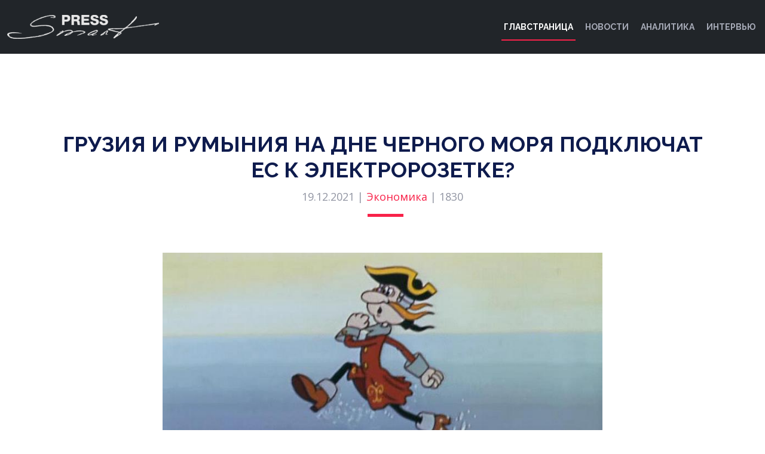

--- FILE ---
content_type: text/html; charset=UTF-8
request_url: https://spress.ge/48260/
body_size: 6177
content:
<!DOCTYPE html><html prefix="og:http://ogp.me/ns#" lang="ru">
<head>
<meta charset="utf-8">
<meta name="viewport" content="width=device-width,initial-scale=1,minimum-scale=1,minimal-ui">
<!-- meta content="width=device-width, initial-scale=1.0" name="viewport" -->
<title>  Грузия и Румыния на дне Черного моря подключат ЕС к электророзетке? — Экономика, </title>

<meta content="Экономика -   Грузия и Румыния на дне Черного моря подключат ЕС к электророзетке?" name="description"><meta content="Экономика -   Грузия и Румыния на дне Черного моря подключат ЕС к электророзетке?" name="keywords">

<meta property="og:site_name" content="spress.ge" />
<meta property="og:type" content="article">
<meta property="og:title" content="  Грузия и Румыния на дне Черного моря подключат ЕС к электророзетке?">
<meta property="og:description" content="Экономика">
<meta property="og:image" content="https://spress.ge/wp-content/uploads/Baron_More.jpg">
<meta property="og:image:width" content="800" />
<meta property="og:image:height" content="450" />
<meta property="og:url" content="https://spress.ge/48260/">
<meta property="og:locale" content="ru_RU" />
<!-- OG;Twitter -->
<!-- og:TWITTER -->
<meta name="twitter:card" content="summary">
<meta name="twitter:card" content="summary_large_image">
<meta name="twitter:site" content="@spress">
<meta name="twitter:creator" content="@SPRESS">
<meta name="twitter:title" content="Грузия и Румыния на дне Черного моря подключат ЕС к электророзетке?  ">
<meta name="twitter:description" content="Экономика ">
<meta name="twitter:image" content="https://spress.ge/wp-content/uploads/Baron_More.jpg">
<meta name="keywords" content="Новости, Украина, Грузия, Тбилиси, Люди, Мнение, Политика, Экономика,   Грузия и Румыния на дне Черного моря подключат ЕС к электророзетке?">
<meta name="description" content="Грузия, Украина, Киев, Тбилиси, Батуми, Нэтгазети, Евросоюз">
<link rel="canonical" href="https://spress.ge/48260/" />
<!-- Favicons -->
<link href="https://spress.ge/wp-content/themes/template/assets/img/favicon.png" rel="icon">
<link href="https://spress.ge/wp-content/themes/template/assets/img/apple-touch-icon.png" rel="apple-touch-icon">
<link href="https://fonts.googleapis.com/css?family=Open+Sans:300,300i,400,400i,700,700i|Raleway:300,400,500,700,800" rel="stylesheet">
<!-- Vendor CSS Files --><link href="https://spress.ge/wp-content/themes/template/assets/vendor/aos/aos.css" rel="stylesheet"><link href="https://spress.ge/wp-content/themes/template/assets/vendor/bootstrap/css/bootstrap.min.css" rel="stylesheet"><link href="https://spress.ge/wp-content/themes/template/assets/vendor/bootstrap-icons/bootstrap-icons.css" rel="stylesheet"><link href="https://spress.ge/wp-content/themes/template/assets/vendor/glightbox/css/glightbox.min.css" rel="stylesheet"><link href="https://spress.ge/wp-content/themes/template/assets/vendor/swiper/swiper-bundle.min.css" rel="stylesheet"><!-- Template Main CSS File --><link href="https://spress.ge/wp-content/themes/template/assets/css/style.css" rel="stylesheet"><!-- Global site tag (gtag.js) - Google Analytics --><script async src="https://www.googletagmanager.com/gtag/js?id=UA-62543363-1"></script><script>window.dataLayer = window.dataLayer || [];function gtag(){dataLayer.push(arguments);}gtag('js', new Date());gtag('config', 'UA-62543363-1');</script></head><body><header id="header" class="d-flex align-items-center bg-dark"><div class="container-fluid container-xxl d-flex align-items-center"><div id="logo" class="me-auto"><a href="/" class="scrollto"><img src="https://spress.ge/wp-content/themes/template/assets/img/logo.png" alt="" title=""></a></div><nav id="navbar" class="navbar order-last order-lg-0 text-uppercase"><ul><li><a class="nav-link scrollto active" href="/">Главстраница</a></li><li><a class="nav-link scrollto" href="/category/news/">Новости</a></li><li><a class="nav-link scrollto" href="/category/analitycs/">Аналитика</a></li><li><a class="nav-link scrollto" href="/category/intervew/">Интервью</a></li></ul><i class="bi bi-list mobile-nav-toggle"></i></nav><!-- .navbar --><!--form action="/" method="get" class="scrollto mx-2" ><input type="text" name="s" id="search" value="" /><button type="submit"><i class="bi bi-search"></i></button></form--></div></header><!-- End Header -->
<main id="main" class="main-page">
<!-- ======= Speaker Details Sectionn ======= -->
<section id="speakers-details">
<div class="container">
<div class="section-header">
<h2>Грузия и Румыния на дне Черного моря подключат ЕС к электророзетке?</h2>
<p>19.12.2021 | <a href="https://spress.ge/tag/economic/" rel="tag">Экономика</a> | <i class="fas fa-eye"></i> 1830</p>
</div>

<div class="row">
<div class="col-md-8 mx-auto">
<img src="https://spress.ge/wp-content/uploads/Baron_More.jpg" class="img-fluid" height="450" alt="Грузия и Румыния на дне Черного моря подключат ЕС к электророзетке?" title="Грузия и Румыния на дне Черного моря подключат ЕС к электророзетке?" />
</div>

<div class="col-md-8 mx-auto">
<div class="details">
<div class="social my-3">
<a href="https://twitter.com/share?url=https://spress.ge/48260/&amp;text=Грузия и Румыния на дне Черного моря подключат ЕС к электророзетке?" target="_blank"><i class="bi bi-twitter"></i></a>
<a href="http://www.facebook.com/sharer.php?u=https://spress.ge/48260/" target="_blank">
<i class="bi bi-facebook"></i></a>
<a href="https://telegram.me/share/url?url=https://spress.ge/48260/&text=Грузия и Румыния на дне Черного моря подключат ЕС к электророзетке?"><i class="bi bi-telegram"></i></a>
</div>

<p><p>При поддержке Всемирного Банка (WB) начата подготовка технико-экономического обоснования (ТЭО) строительства линии электропередачи (ЛЭП) по дну Черного моря. Проект прокладки высоковольтного подводного кабеля, призван соединить Грузию с энергетическим рынком Европейского Союза (ЕС). Помимо электрокабеля проект предусмтривает также прокладку нового подводного оптоволоконного интернет кабеля. Об этом заявила министр экономики и устойчивого развития Грузии Натия Турнава.</p>
<p>&#8212; &#171;Это совершенно новая реальность, когда наш энергетический рынок будет физически связан с европейским рынком, а не только юридически. Если проект будет реализован, то кабель мощностью в 1.000 мегаватт и протяженностью 1.195 километров, соединит Грузию с побережьем Восточных Балкан, относящегося к территории Румынии. Это позволит Южному Кавказу воспользоваться расширенными экспортными возможностями в Европу и осуществлять поставки электроэнергии с учетом почасовых цен рынка электроэнергии&#187;, &#8212; отметила Натия Турнава.</p>
<p>По ее словам, проект предусматривает прокладку высоковольтного кабеля постоянного тока по дну Черного моря. &#8212; &#171;Данный кабель должен будет соединить энергосистемы Грузии и Румынии. Это позволит Грузии при помощи Румынии выйти на рынок Европы. Потенциально, это не менее важный проект, чем в свое время был проект нефтепровода Баку-Тбилиси-Джейхан&#187;, &#8212; считает министр.</p>
<p>Как отмечают в &#171;Государственной электросистеме Грузии&#187;, указанный проект предполагает прокладку по дну Черного моря 500-киловольтного электрокабеля постоянно тока, пропускной способностью до 1.000 мегаватт.</p>
<p>&#8212; &#171;На данный момент интерес к проекту уже проявил ряд международных организаций. Содействие в его разработке оказывают Всемирный Банк (WB) и американские эксперты из USAID и USEA&#187;, &#8212; сообщили в госкомпании.</p>
<p>Заказчиком ТЭО проекта является &#171;Государственная электросистема Грузии&#187;. Тогда, как финансирование указанных исследований осуществляет WB. Для выявлении компании &#8212; консультанта проекта в 2021 году был объявлен специальный тендер.</p>
<p>&#8212; &#171;Компания &#8212; подрядчик по проведению ТЭО должна провести исследование, чтобы установить размер бюджета проекта, провести экономический и энергетический анализ рынков, подготовть проект имплементации и план стратегии закупок. Компания &#8212; консультант проекта должна располагать как минимум 15-летним опытом анализа высоковольтных сетей передач, а также иметь опыт в области проектирования и прокладки подводных кабелей&#187;, &#8212; отмечается в тендерной документации WB.</p>
<p>Напомним, что в 2020 году было начато сотрудничество в области разработки и изучения деталей проекта прокладки высоковольтного подводного кабеля между &#171;Государственной электросистемой Грузии&#187; и румынским оператором сетей электропередачи &#171;Трансэлектрика&#187;. Стороны достигли договоренности о представлении PECI/PMI проекта Энергетическому Объединению. В эту организацию помимо стран Евросоюза входят также Грузия, Албания, Босния и Герцеговина, Косово, Македония, Молдова, Черногория, Сербия и Украина.</p>
<p>Между тем, идея прокладки высоковольтного подводного кабеля вызывает критику среди экспертов. Специалисты подчеркивают особую специфику проекта ввиду сложного рельефа дна и агрессивной сероводородной среды Черного моря, а также указывают на технические особенности, связанные с электромагнитным излучением высоковольтного кабеля в водном пространстве. Они считают, что даже в том случае, если проект не встретит на своем пути непреодолимых технических сложностей, то его себестоимость может выйти за рамки разумных пределов, что сделает его попросту нерентабельным. В качестве куда более реальной альтернативы поставок энергии из Грузии в Европу они рассматривают перспективы экспорта т.н. &#171;зеленого водорода&#187;. </p>
<p><strong>Еще по теме:</strong></p>
<p><a href="https://spress.ge/47584/">Власти Грузии осознали перспективы «зеленого водорода»</a></p>
<p><a href="https://spress.ge/46375/">Япония признала перспективы грузинской индустрии «зеленого водорода»</a></p>
<p><a href="https://spress.ge/46163/">Водородная революция — это уникальный шанс для Грузии</a></p>
</p>

<script type="text/javascript">
function wpguruLink() {
var istS = 'Источник:'; // Слово должно находится в кавычках!
var copyR = '© SPRESS.ge'; // Слово должно находится в кавычках!
var body_element = document.getElementsByTagName('body')[0];
var choose = window.getSelection();
var myLink = document.location.href;
var authorLink = "<br /><br />" + istS + ' ' + "<a href='"+myLink+"'>"+myLink+"</a><br />" + copyR;
var copytext = choose + authorLink;
var addDiv = document.createElement('div');
addDiv.style.position='absolute';
addDiv.style.left='-99999px';
body_element.appendChild(addDiv);
addDiv.innerHTML = copytext;
choose.selectAllChildren(addDiv);
window.setTimeout(function() {
body_element.removeChild(addDiv);
},0);
}
document.oncopy = wpguruLink;
</script>

</div>
</div>

</div>
</div>

</section>


</main><!-- End #main -->

<!-- ======= Latest news  Section ======= -->
<section id="hotels" class="section-with-bg">
<div class="container" data-aos="fade-up">

<div class="row" data-aos="fade-up" data-aos-delay="100">
<!-- 3 ბლოკი, შუაში -->
<div class="col-lg-4 col-md-6 card-group">
<div class="hotel">
<div class="hotel-img">
<a href="https://spress.ge/65661/" title="Цифровые жёлтые страницы Ахалкалаки &#8212; как бизнес-каталог превращается в инфраструктуру малого города">
<img src="https://spress.ge/wp-content/uploads/catalog.com_.ge_.png" class="img-fluid" width="800" height="450"></a>
</div>
<h3><a href="https://spress.ge/65661/" class="text-dark" title="Цифровые жёлтые страницы Ахалкалаки &#8212; как бизнес-каталог превращается в инфраструктуру малого города">Цифровые жёлтые страницы Ахалкалаки &#8212; как бизнес-каталог превращается в инфраструктуру малого города</a></h3>
<p>14 часов назад | <a href="https://spress.ge/category/news/" rel="category tag">Новости</a></p>
</div>
</div>
<div class="col-lg-4 col-md-6 card-group">
<div class="hotel">
<div class="hotel-img">
<a href="https://spress.ge/65682/" title="Обнародована анатомия внешней торговли за 2025 год">
<img src="https://spress.ge/wp-content/uploads/Karavan_1.jpg" class="img-fluid" width="800" height="450"></a>
</div>
<h3><a href="https://spress.ge/65682/" class="text-dark" title="Обнародована анатомия внешней торговли за 2025 год">Обнародована анатомия внешней торговли за 2025 год</a></h3>
<p>15 часов назад | <a href="https://spress.ge/category/news/" rel="category tag">Новости</a></p>
</div>
</div>
<div class="col-lg-4 col-md-6 card-group">
<div class="hotel">
<div class="hotel-img">
<a href="https://spress.ge/65676/" title="На 2026 год запланирован запуск 37 новых ГЭС">
<img src="https://spress.ge/wp-content/uploads/GES_Art.jpg" class="img-fluid" width="800" height="450"></a>
</div>
<h3><a href="https://spress.ge/65676/" class="text-dark" title="На 2026 год запланирован запуск 37 новых ГЭС">На 2026 год запланирован запуск 37 новых ГЭС</a></h3>
<p>2 дня назад | <a href="https://spress.ge/category/news/" rel="category tag">Новости</a></p>
</div>
</div>
<div class="col-lg-4 col-md-6 card-group">
<div class="hotel">
<div class="hotel-img">
<a href="https://spress.ge/65665/" title="Частные денежные переводы принесли в 2026 году до 3.650.000.000 долларов">
<img src="https://spress.ge/wp-content/uploads/Denejni_Pilesos.jpg" class="img-fluid" width="800" height="450"></a>
</div>
<h3><a href="https://spress.ge/65665/" class="text-dark" title="Частные денежные переводы принесли в 2026 году до 3.650.000.000 долларов">Частные денежные переводы принесли в 2026 году до 3.650.000.000 долларов</a></h3>
<p>3 дня назад | <a href="https://spress.ge/category/news/" rel="category tag">Новости</a></p>
</div>
</div>
<div class="col-lg-4 col-md-6 card-group">
<div class="hotel">
<div class="hotel-img">
<a href="https://spress.ge/65650/" title="Обнародована география международных визитов за 2025 год">
<img src="https://spress.ge/wp-content/uploads/Globus-1.jpg" class="img-fluid" width="800" height="450"></a>
</div>
<h3><a href="https://spress.ge/65650/" class="text-dark" title="Обнародована география международных визитов за 2025 год">Обнародована география международных визитов за 2025 год</a></h3>
<p>4 дня назад | <a href="https://spress.ge/category/news/" rel="category tag">Новости</a></p>
</div>
</div>
<div class="col-lg-4 col-md-6 card-group">
<div class="hotel">
<div class="hotel-img">
<a href="https://spress.ge/65645/" title="Составлен рейтинг охраняемых территорий 2025 года">
<img src="https://spress.ge/wp-content/uploads/Peshera.png" class="img-fluid" width="800" height="450"></a>
</div>
<h3><a href="https://spress.ge/65645/" class="text-dark" title="Составлен рейтинг охраняемых территорий 2025 года">Составлен рейтинг охраняемых территорий 2025 года</a></h3>
<p>4 дня назад | <a href="https://spress.ge/category/news/" rel="category tag">Новости</a></p>
</div>
</div>
<!-- // 3 ბლოკი, შუაში -->
</div>
</div>
</section><!-- End NEWS Section -->

<!-- ======= Footer ======= -->
<footer id="footer"><div class="footer-top"><div class="container"><div class="row"><div class="col-lg-3 col-md-6 footer-info"><img src="https://spress.ge/wp-content/themes/template/assets/img/logo.png" alt="SPRESS"><p><li></li><li></li><li></li></p></div>
<div class="col-lg-3 col-md-6 footer-links">
<h4>Рубрики</h4><ul><li><i class="bi bi-chevron-right"></i> <a href="/tag/politic/">Политика</a></li><li><i class="bi bi-chevron-right"></i> <a href="/tag/economic/">Экономика</a></li><li><i class="bi bi-chevron-right"></i> <a href="/tag/business/">Бизнес</a></li><li><i class="bi bi-chevron-right"></i> <a href="/tag/society/">Общество</a></li><li><i class="bi bi-chevron-right"></i> <a href="/tag/world/">В мире</a></li></ul></div>
<div class="col-lg-3 col-md-6 footer-links"><h4>Категории</h4><ul><li><i class="bi bi-chevron-right"></i> <a href="/category/news/">Новости</a></li><li><i class="bi bi-chevron-right"></i> <a href="/category/analitycs">Аналитика</a></li><li><i class="bi bi-chevron-right"></i> <a href="/category/interview">Интервью</a></li>
<li><i class="bi bi-chevron-right"></i> <a href="#">Мнение</a></li>

</ul></div><div class="col-lg-3 col-md-6 footer-contact"><h4>&nbsp;</h4><ul><li><a href="#">Эксперты</a></li><li><a href="#">Конференции</a></li><li><a href="#">STV</a></li><li><a href="#">Реклама</a></li><li><a href="/about-us/">О нас</a></li><li><a href="mailto:mail@spress.ge">mail@spress.ge </a></li></ul><div class="social-links"><a href="#" class="twitter"><i class="bi bi-twitter"></i></a><a href="#" class="facebook"><i class="bi bi-facebook"></i></a><a href="#" class="instagram"><i class="bi bi-telegram"></i></a><a href="#" class="google-plus"><i class="bi bi-instagram"></i></a><a href="#" class="linkedin"><i class="bi bi-whatsapp"></i></a></div></div></div></div></div><div class="container"><div class="copyright">&copy; Copyright <strong>S-Press</strong>. <a href="https://ru.netgazeti.ge/" rel="dofollow" class="text-muted">All Rights Reserved</a>, 2021-2026</div><div class="credits"><!--All the links in the footer should remain intact.You can delete the links only if you purchased the pro version.Licensing information: https://bootstrapmade.com/license/Purchase the pro version with working PHP/AJAX contact form: https://bootstrapmade.com/buy/?theme=TheEvent-->
<br>
            <!-- TOP.GE ASYNC COUNTER CODE -->
            <div id="top-ge-counter-container" data-site-id="115152"></div>
            <script async src="//counter.top.ge/counter.js"></script>
            <!-- / END OF TOP.GE COUNTER CODE -->
</div></div></footer><!-- End  Footer --><a href="#" class="back-to-top d-flex align-items-center justify-content-center"><i class="bi bi-arrow-up-short"></i></a><!-- Vendor JS Files --><script src="https://spress.ge/wp-content/themes/template/assets/vendor/aos/aos.js"></script><script src="https://spress.ge/wp-content/themes/template/assets/vendor/bootstrap/js/bootstrap.bundle.min.js"></script><script src="https://spress.ge/wp-content/themes/template/assets/vendor/glightbox/js/glightbox.min.js"></script><script src="https://spress.ge/wp-content/themes/template/assets/vendor/php-email-form/validate.js"></script><script src="https://spress.ge/wp-content/themes/template/assets/vendor/swiper/swiper-bundle.min.js"></script><!-- Template Main JS File --><script src="https://spress.ge/wp-content/themes/template/assets/js/main.js"></script></body></html>
